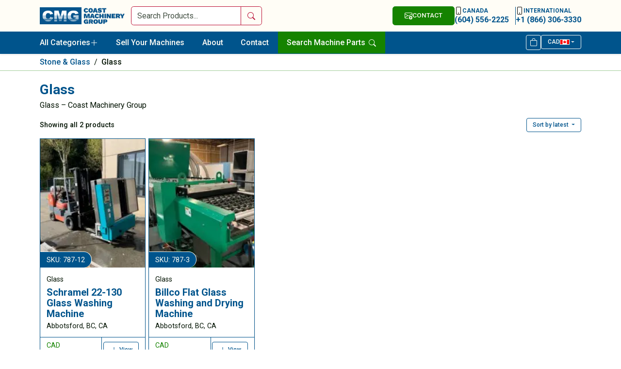

--- FILE ---
content_type: text/html; charset=UTF-8
request_url: https://www.coastmachinery.com/product-category/stone-glass/glass/
body_size: 98572
content:
<!doctype html>
<html lang="en-US">

<head>
    <meta charset="UTF-8">
    <meta name="viewport" content="width=device-width, initial-scale=1">
    <link rel="profile" href="https://gmpg.org/xfn/11">

    <link rel="apple-touch-icon" sizes="114x114" href="/apple-touch-icon.png?v=00aAk5QMWA">
    <link rel="icon" type="image/png" sizes="32x32" href="/favicon-32x32.png?v=00aAk5QMWA">
    <link rel="icon" type="image/png" sizes="16x16" href="/favicon-16x16.png?v=00aAk5QMWA">
    <link rel="manifest" href="/site.webmanifest?v=00aAk5QMWA">
    <link rel="mask-icon" href="/safari-pinned-tab.svg?v=00aAk5QMWA" color="#00548c">
    <link rel="shortcut icon" href="/favicon.ico?v=00aAk5QMWA">
    <meta name="msapplication-TileColor" content="#ffffff">
    <meta name="theme-color" content="#ffffff">

    <link rel="preconnect" href="https://fonts.googleapis.com">
    <link rel="preconnect" href="https://fonts.gstatic.com" crossorigin>
    <link href="https://fonts.googleapis.com/css2?family=Roboto:wght@400;500;700&display=swap" rel="stylesheet">
    <link rel="stylesheet" href="https://www.coastmachinery.com/wp-content/themes/cmg-web/public/css/app.min.css" />

    <!-- Google tag (gtag.js) -->
    <script async src="https://www.googletagmanager.com/gtag/js?id=G-7Y6VVV47V2"></script>
    <script>
    window.dataLayer = window.dataLayer || [];

    function gtag() {
        dataLayer.push(arguments);
    }
    gtag('js', new Date());
    gtag('config', 'G-7Y6VVV47V2');

    (function(w, s) {
        var e = document.createElement("script");
        e.type = "text/javascript";
        e.async = true;
        e.src = "https://cdn.pagesense.io/js/coastmachinery/10d2821bb927456c889e41a426f44c3d.js";
        var x = document.getElementsByTagName("script")[0];
        x.parentNode.insertBefore(e, x);
    })(window, "script");
    </script>

    <meta name='robots' content='index, follow, max-image-preview:large, max-snippet:-1, max-video-preview:-1' />
	<style>img:is([sizes="auto" i], [sizes^="auto," i]) { contain-intrinsic-size: 3000px 1500px }</style>
	
	<!-- This site is optimized with the Yoast SEO Premium plugin v26.4 (Yoast SEO v26.4) - https://yoast.com/wordpress/plugins/seo/ -->
	<title>Used Glass &#8211; Coast Machinery Group</title>
	<link rel="canonical" href="https://www.coastmachinery.com/product-category/stone-glass/glass/" />
	<meta property="og:locale" content="en_US" />
	<meta property="og:type" content="article" />
	<meta property="og:title" content="Glass Archives" />
	<meta property="og:description" content="Glass &#8211; Coast Machinery Group" />
	<meta property="og:url" content="https://www.coastmachinery.com/product-category/stone-glass/glass/" />
	<meta property="og:site_name" content="Coast Machinery Group" />
	<meta property="og:image" content="https://www.coastmachinery.com/wp-content/uploads/2020/11/used-machinery-dealer.png" />
	<meta property="og:image:width" content="240" />
	<meta property="og:image:height" content="48" />
	<meta property="og:image:type" content="image/png" />
	<meta name="twitter:card" content="summary_large_image" />
	<meta name="twitter:site" content="@coastmachinery" />
	<script type="application/ld+json" class="yoast-schema-graph">{"@context":"https://schema.org","@graph":[{"@type":"CollectionPage","@id":"https://www.coastmachinery.com/product-category/stone-glass/glass/","url":"https://www.coastmachinery.com/product-category/stone-glass/glass/","name":"Used Glass &#8211; Coast Machinery Group","isPartOf":{"@id":"https://www.coastmachinery.com/#website"},"primaryImageOfPage":{"@id":"https://www.coastmachinery.com/product-category/stone-glass/glass/#primaryimage"},"image":{"@id":"https://www.coastmachinery.com/product-category/stone-glass/glass/#primaryimage"},"thumbnailUrl":"https://www.coastmachinery.com/wp-content/uploads/Windows-Washer-2.jpg","breadcrumb":{"@id":"https://www.coastmachinery.com/product-category/stone-glass/glass/#breadcrumb"},"inLanguage":"en-US"},{"@type":"ImageObject","inLanguage":"en-US","@id":"https://www.coastmachinery.com/product-category/stone-glass/glass/#primaryimage","url":"https://www.coastmachinery.com/wp-content/uploads/Windows-Washer-2.jpg","contentUrl":"https://www.coastmachinery.com/wp-content/uploads/Windows-Washer-2.jpg","width":640,"height":480,"caption":"Window Washer"},{"@type":"BreadcrumbList","@id":"https://www.coastmachinery.com/product-category/stone-glass/glass/#breadcrumb","itemListElement":[{"@type":"ListItem","position":1,"name":"Home","item":"https://www.coastmachinery.com/"},{"@type":"ListItem","position":2,"name":"Stone &amp; Glass","item":"https://www.coastmachinery.com/product-category/stone-glass/"},{"@type":"ListItem","position":3,"name":"Glass"}]},{"@type":"WebSite","@id":"https://www.coastmachinery.com/#website","url":"https://www.coastmachinery.com/","name":"Coast Machinery Group","description":"North America’s Leading Provider Of Quality Used Woodworking, Metalworking, Stone &amp; Glass Machinery","publisher":{"@id":"https://www.coastmachinery.com/#organization"},"potentialAction":[{"@type":"SearchAction","target":{"@type":"EntryPoint","urlTemplate":"https://www.coastmachinery.com/?s={search_term_string}"},"query-input":{"@type":"PropertyValueSpecification","valueRequired":true,"valueName":"search_term_string"}}],"inLanguage":"en-US"},{"@type":"Organization","@id":"https://www.coastmachinery.com/#organization","name":"Coast Machinery Group","url":"https://www.coastmachinery.com/","logo":{"@type":"ImageObject","inLanguage":"en-US","@id":"https://www.coastmachinery.com/#/schema/logo/image/","url":"https://www.coastmachinery.com/wp-content/uploads/2020/11/used-machinery-dealer.png","contentUrl":"https://www.coastmachinery.com/wp-content/uploads/2020/11/used-machinery-dealer.png","width":240,"height":48,"caption":"Coast Machinery Group"},"image":{"@id":"https://www.coastmachinery.com/#/schema/logo/image/"},"sameAs":["https://www.facebook.com/CoastMachineryGroup","https://x.com/coastmachinery","https://www.instagram.com/coastmac/","https://www.linkedin.com/company/coast-machinery-group/","https://www.pinterest.ca/cmachinery/"]}]}</script>
	<!-- / Yoast SEO Premium plugin. -->


<link rel='dns-prefetch' href='//fonts.googleapis.com' />
<link rel='dns-prefetch' href='//fonts.gstatic.com' />
<link rel='dns-prefetch' href='//ajax.googleapis.com' />
<link rel='dns-prefetch' href='//apis.google.com' />
<link rel='dns-prefetch' href='//google-analytics.com' />
<link rel='dns-prefetch' href='//www.google-analytics.com' />
<link rel='dns-prefetch' href='//ssl.google-analytics.com' />
<link rel='dns-prefetch' href='//b1741580.smushcdn.com' />
<link rel='dns-prefetch' href='//hb.wpmucdn.com' />
<link href='//hb.wpmucdn.com' rel='preconnect' />
<link rel="alternate" type="application/rss+xml" title="Coast Machinery Group &raquo; Feed" href="https://www.coastmachinery.com/feed/" />
<link rel="alternate" type="application/rss+xml" title="Coast Machinery Group &raquo; Comments Feed" href="https://www.coastmachinery.com/comments/feed/" />
<link rel="alternate" type="application/rss+xml" title="Coast Machinery Group &raquo; Glass Category Feed" href="https://www.coastmachinery.com/product-category/stone-glass/glass/feed/" />
		<style>
			.lazyload,
			.lazyloading {
				max-width: 100%;
			}
		</style>
		<style id='classic-theme-styles-inline-css'>
/*! This file is auto-generated */
.wp-block-button__link{color:#fff;background-color:#32373c;border-radius:9999px;box-shadow:none;text-decoration:none;padding:calc(.667em + 2px) calc(1.333em + 2px);font-size:1.125em}.wp-block-file__button{background:#32373c;color:#fff;text-decoration:none}
</style>
<style id='global-styles-inline-css'>
:root{--wp--preset--aspect-ratio--square: 1;--wp--preset--aspect-ratio--4-3: 4/3;--wp--preset--aspect-ratio--3-4: 3/4;--wp--preset--aspect-ratio--3-2: 3/2;--wp--preset--aspect-ratio--2-3: 2/3;--wp--preset--aspect-ratio--16-9: 16/9;--wp--preset--aspect-ratio--9-16: 9/16;--wp--preset--color--black: #000000;--wp--preset--color--cyan-bluish-gray: #abb8c3;--wp--preset--color--white: #ffffff;--wp--preset--color--pale-pink: #f78da7;--wp--preset--color--vivid-red: #cf2e2e;--wp--preset--color--luminous-vivid-orange: #ff6900;--wp--preset--color--luminous-vivid-amber: #fcb900;--wp--preset--color--light-green-cyan: #7bdcb5;--wp--preset--color--vivid-green-cyan: #00d084;--wp--preset--color--pale-cyan-blue: #8ed1fc;--wp--preset--color--vivid-cyan-blue: #0693e3;--wp--preset--color--vivid-purple: #9b51e0;--wp--preset--gradient--vivid-cyan-blue-to-vivid-purple: linear-gradient(135deg,rgba(6,147,227,1) 0%,rgb(155,81,224) 100%);--wp--preset--gradient--light-green-cyan-to-vivid-green-cyan: linear-gradient(135deg,rgb(122,220,180) 0%,rgb(0,208,130) 100%);--wp--preset--gradient--luminous-vivid-amber-to-luminous-vivid-orange: linear-gradient(135deg,rgba(252,185,0,1) 0%,rgba(255,105,0,1) 100%);--wp--preset--gradient--luminous-vivid-orange-to-vivid-red: linear-gradient(135deg,rgba(255,105,0,1) 0%,rgb(207,46,46) 100%);--wp--preset--gradient--very-light-gray-to-cyan-bluish-gray: linear-gradient(135deg,rgb(238,238,238) 0%,rgb(169,184,195) 100%);--wp--preset--gradient--cool-to-warm-spectrum: linear-gradient(135deg,rgb(74,234,220) 0%,rgb(151,120,209) 20%,rgb(207,42,186) 40%,rgb(238,44,130) 60%,rgb(251,105,98) 80%,rgb(254,248,76) 100%);--wp--preset--gradient--blush-light-purple: linear-gradient(135deg,rgb(255,206,236) 0%,rgb(152,150,240) 100%);--wp--preset--gradient--blush-bordeaux: linear-gradient(135deg,rgb(254,205,165) 0%,rgb(254,45,45) 50%,rgb(107,0,62) 100%);--wp--preset--gradient--luminous-dusk: linear-gradient(135deg,rgb(255,203,112) 0%,rgb(199,81,192) 50%,rgb(65,88,208) 100%);--wp--preset--gradient--pale-ocean: linear-gradient(135deg,rgb(255,245,203) 0%,rgb(182,227,212) 50%,rgb(51,167,181) 100%);--wp--preset--gradient--electric-grass: linear-gradient(135deg,rgb(202,248,128) 0%,rgb(113,206,126) 100%);--wp--preset--gradient--midnight: linear-gradient(135deg,rgb(2,3,129) 0%,rgb(40,116,252) 100%);--wp--preset--font-size--small: 13px;--wp--preset--font-size--medium: 20px;--wp--preset--font-size--large: 36px;--wp--preset--font-size--x-large: 42px;--wp--preset--spacing--20: 0.44rem;--wp--preset--spacing--30: 0.67rem;--wp--preset--spacing--40: 1rem;--wp--preset--spacing--50: 1.5rem;--wp--preset--spacing--60: 2.25rem;--wp--preset--spacing--70: 3.38rem;--wp--preset--spacing--80: 5.06rem;--wp--preset--shadow--natural: 6px 6px 9px rgba(0, 0, 0, 0.2);--wp--preset--shadow--deep: 12px 12px 50px rgba(0, 0, 0, 0.4);--wp--preset--shadow--sharp: 6px 6px 0px rgba(0, 0, 0, 0.2);--wp--preset--shadow--outlined: 6px 6px 0px -3px rgba(255, 255, 255, 1), 6px 6px rgba(0, 0, 0, 1);--wp--preset--shadow--crisp: 6px 6px 0px rgba(0, 0, 0, 1);}:where(.is-layout-flex){gap: 0.5em;}:where(.is-layout-grid){gap: 0.5em;}body .is-layout-flex{display: flex;}.is-layout-flex{flex-wrap: wrap;align-items: center;}.is-layout-flex > :is(*, div){margin: 0;}body .is-layout-grid{display: grid;}.is-layout-grid > :is(*, div){margin: 0;}:where(.wp-block-columns.is-layout-flex){gap: 2em;}:where(.wp-block-columns.is-layout-grid){gap: 2em;}:where(.wp-block-post-template.is-layout-flex){gap: 1.25em;}:where(.wp-block-post-template.is-layout-grid){gap: 1.25em;}.has-black-color{color: var(--wp--preset--color--black) !important;}.has-cyan-bluish-gray-color{color: var(--wp--preset--color--cyan-bluish-gray) !important;}.has-white-color{color: var(--wp--preset--color--white) !important;}.has-pale-pink-color{color: var(--wp--preset--color--pale-pink) !important;}.has-vivid-red-color{color: var(--wp--preset--color--vivid-red) !important;}.has-luminous-vivid-orange-color{color: var(--wp--preset--color--luminous-vivid-orange) !important;}.has-luminous-vivid-amber-color{color: var(--wp--preset--color--luminous-vivid-amber) !important;}.has-light-green-cyan-color{color: var(--wp--preset--color--light-green-cyan) !important;}.has-vivid-green-cyan-color{color: var(--wp--preset--color--vivid-green-cyan) !important;}.has-pale-cyan-blue-color{color: var(--wp--preset--color--pale-cyan-blue) !important;}.has-vivid-cyan-blue-color{color: var(--wp--preset--color--vivid-cyan-blue) !important;}.has-vivid-purple-color{color: var(--wp--preset--color--vivid-purple) !important;}.has-black-background-color{background-color: var(--wp--preset--color--black) !important;}.has-cyan-bluish-gray-background-color{background-color: var(--wp--preset--color--cyan-bluish-gray) !important;}.has-white-background-color{background-color: var(--wp--preset--color--white) !important;}.has-pale-pink-background-color{background-color: var(--wp--preset--color--pale-pink) !important;}.has-vivid-red-background-color{background-color: var(--wp--preset--color--vivid-red) !important;}.has-luminous-vivid-orange-background-color{background-color: var(--wp--preset--color--luminous-vivid-orange) !important;}.has-luminous-vivid-amber-background-color{background-color: var(--wp--preset--color--luminous-vivid-amber) !important;}.has-light-green-cyan-background-color{background-color: var(--wp--preset--color--light-green-cyan) !important;}.has-vivid-green-cyan-background-color{background-color: var(--wp--preset--color--vivid-green-cyan) !important;}.has-pale-cyan-blue-background-color{background-color: var(--wp--preset--color--pale-cyan-blue) !important;}.has-vivid-cyan-blue-background-color{background-color: var(--wp--preset--color--vivid-cyan-blue) !important;}.has-vivid-purple-background-color{background-color: var(--wp--preset--color--vivid-purple) !important;}.has-black-border-color{border-color: var(--wp--preset--color--black) !important;}.has-cyan-bluish-gray-border-color{border-color: var(--wp--preset--color--cyan-bluish-gray) !important;}.has-white-border-color{border-color: var(--wp--preset--color--white) !important;}.has-pale-pink-border-color{border-color: var(--wp--preset--color--pale-pink) !important;}.has-vivid-red-border-color{border-color: var(--wp--preset--color--vivid-red) !important;}.has-luminous-vivid-orange-border-color{border-color: var(--wp--preset--color--luminous-vivid-orange) !important;}.has-luminous-vivid-amber-border-color{border-color: var(--wp--preset--color--luminous-vivid-amber) !important;}.has-light-green-cyan-border-color{border-color: var(--wp--preset--color--light-green-cyan) !important;}.has-vivid-green-cyan-border-color{border-color: var(--wp--preset--color--vivid-green-cyan) !important;}.has-pale-cyan-blue-border-color{border-color: var(--wp--preset--color--pale-cyan-blue) !important;}.has-vivid-cyan-blue-border-color{border-color: var(--wp--preset--color--vivid-cyan-blue) !important;}.has-vivid-purple-border-color{border-color: var(--wp--preset--color--vivid-purple) !important;}.has-vivid-cyan-blue-to-vivid-purple-gradient-background{background: var(--wp--preset--gradient--vivid-cyan-blue-to-vivid-purple) !important;}.has-light-green-cyan-to-vivid-green-cyan-gradient-background{background: var(--wp--preset--gradient--light-green-cyan-to-vivid-green-cyan) !important;}.has-luminous-vivid-amber-to-luminous-vivid-orange-gradient-background{background: var(--wp--preset--gradient--luminous-vivid-amber-to-luminous-vivid-orange) !important;}.has-luminous-vivid-orange-to-vivid-red-gradient-background{background: var(--wp--preset--gradient--luminous-vivid-orange-to-vivid-red) !important;}.has-very-light-gray-to-cyan-bluish-gray-gradient-background{background: var(--wp--preset--gradient--very-light-gray-to-cyan-bluish-gray) !important;}.has-cool-to-warm-spectrum-gradient-background{background: var(--wp--preset--gradient--cool-to-warm-spectrum) !important;}.has-blush-light-purple-gradient-background{background: var(--wp--preset--gradient--blush-light-purple) !important;}.has-blush-bordeaux-gradient-background{background: var(--wp--preset--gradient--blush-bordeaux) !important;}.has-luminous-dusk-gradient-background{background: var(--wp--preset--gradient--luminous-dusk) !important;}.has-pale-ocean-gradient-background{background: var(--wp--preset--gradient--pale-ocean) !important;}.has-electric-grass-gradient-background{background: var(--wp--preset--gradient--electric-grass) !important;}.has-midnight-gradient-background{background: var(--wp--preset--gradient--midnight) !important;}.has-small-font-size{font-size: var(--wp--preset--font-size--small) !important;}.has-medium-font-size{font-size: var(--wp--preset--font-size--medium) !important;}.has-large-font-size{font-size: var(--wp--preset--font-size--large) !important;}.has-x-large-font-size{font-size: var(--wp--preset--font-size--x-large) !important;}
:where(.wp-block-post-template.is-layout-flex){gap: 1.25em;}:where(.wp-block-post-template.is-layout-grid){gap: 1.25em;}
:where(.wp-block-columns.is-layout-flex){gap: 2em;}:where(.wp-block-columns.is-layout-grid){gap: 2em;}
:root :where(.wp-block-pullquote){font-size: 1.5em;line-height: 1.6;}
</style>
<style id='woocommerce-inline-inline-css'>
.woocommerce form .form-row .required { visibility: visible; }
</style>
<link rel='stylesheet' id='brands-styles-css' href='https://hb.wpmucdn.com/www.coastmachinery.com/1bf2e2b0-a293-42b1-9387-3f72c022588d.css' media='all' />
<script id="jquery-dependency-error-js-after">
console.error( "Payment gateway with handle 'wc-stripe-blocks-integration' has been deactivated in Cart and Checkout blocks because its dependency 'jquery' is not registered. Read the docs about registering assets for payment methods: https://github.com/woocommerce/woocommerce-blocks/blob/060f63c04f0f34f645200b5d4da9212125c49177/docs/third-party-developers/extensibility/checkout-payment-methods/payment-method-integration.md#registering-assets" );
</script>
<script id="wp-polyfill-dependency-error-js-after">
console.error( "Payment gateway with handle 'wc-stripe-blocks-integration' has been deactivated in Cart and Checkout blocks because its dependency 'wp-polyfill' is not registered. Read the docs about registering assets for payment methods: https://github.com/woocommerce/woocommerce-blocks/blob/060f63c04f0f34f645200b5d4da9212125c49177/docs/third-party-developers/extensibility/checkout-payment-methods/payment-method-integration.md#registering-assets" );
</script>
<link rel="https://api.w.org/" href="https://www.coastmachinery.com/wp-json/" /><link rel="alternate" title="JSON" type="application/json" href="https://www.coastmachinery.com/wp-json/wp/v2/product_cat/375" /><link rel="EditURI" type="application/rsd+xml" title="RSD" href="https://www.coastmachinery.com/xmlrpc.php?rsd" />
<meta name="generator" content="WordPress 6.7.4" />
<meta name="generator" content="WooCommerce 10.3.5" />
		<script>
			document.documentElement.className = document.documentElement.className.replace('no-js', 'js');
		</script>
				<style>
			.no-js img.lazyload {
				display: none;
			}

			figure.wp-block-image img.lazyloading {
				min-width: 150px;
			}

			.lazyload,
			.lazyloading {
				--smush-placeholder-width: 100px;
				--smush-placeholder-aspect-ratio: 1/1;
				width: var(--smush-image-width, var(--smush-placeholder-width)) !important;
				aspect-ratio: var(--smush-image-aspect-ratio, var(--smush-placeholder-aspect-ratio)) !important;
			}

						.lazyload, .lazyloading {
				opacity: 0;
			}

			.lazyloaded {
				opacity: 1;
				transition: opacity 300ms;
				transition-delay: 0ms;
			}

					</style>
			<noscript><style>.woocommerce-product-gallery{ opacity: 1 !important; }</style></noscript>
			<style id="wp-custom-css">
			
/*/free-machinery-appraisals*/
.page-id-155545 #new-landing-page-title::before{
	content: "If you enjoy lowballers, you’re gonna hate us";
}
.page-id-155545 header .navbar-brand{
	pointer-events: none !important;
}

.page-id-155545 .navbar-toggler{
	display: none !important;
}

/*/free-machinery-quotes*/
.page-id-155749 #new-landing-page-title::before{
	content: "Selling machinery shouldn’t require therapy.";
}
.page-id-155749 header .navbar-brand{
	pointer-events: none !important;
}

.page-id-155749 .navbar-toggler{
	display: none !important;
}


.custom-max-height #zoom-container{
    max-height: 650px;
}



*Price - Single Product*/
@media screen and (max-width: 767px){
	.sngl-prd-price .woocommerce-Price-amount{

		font-size: 18px !important;
	}
}


/*Homepage Changes*/

#header_search_form form{
	margin: 0px;
	
}

.new-col-header{
 width: 20%; 
 text-align: center; 
 border-bottom: 0px solid var(--bs-heading-color); 
 margin-bottom: 10px;
 font-family: Roboto;
 color: var(--bs-heading-color);
 font-weight: 700;
 font-size: 1.25em;
	/*
 padding-left: calc(var(--bs-gutter-x) * .5);
 padding-right: calc(var(--bs-gutter-x) * .5);
	*/
}

.prod__grids_mobile{
	display: grid;
	gap: 10px;
	grid-template-columns: repeat(2, 1fr);
	grid-template-rows: auto;
}

.mobile-latest-sub-con{
	display: flex;
	gap: 0px;
	flex-direction: column;
	justify-content: start;
	align-items: center;

}

@media screen and (max-width: 767px){

	#desktop_home_latest, #desktop_home_latest_headers{
    display: none !important;
	}
	
	#mobile_home_latest_container{
		display: grid !important;
	}
	.new-col-header{
 		width: 100% !important; 

	}
}


/*Banner */

.home-banner-btn{
  margin: 0px !important; 
	background-color: white;
	font-family: Roboto; 
	font-size: 14px; 
	color: rgba(0, 84, 140, 1); 
	border: 1px solid white; 
	font-weight: 700; 
	border-radius: 10px; 
	padding: 10px; 
  transition: .15s ease-in-out !important;
	margin-top: -10px !important;
}

.home-banner-btn:hover{
	background-color: rgba(0, 84, 140, 1); ; 
	color: white; 
}


.master-banner-container{
	position: relative; 
	width: 100%; 
	display: flex; 
	flex-direction: row; 
	align-items: center; 
	margin-top: 25px; 
	margin-bottom: 15px;
	gap: 25px;
}


.banner-parent-container{
	border-radius: 35px; 
	border: 4px solid #002e4d; 
	width: 100%; 
	padding: 0px; 
	background-color: rgba(0, 84, 140, 1); 
	min-height: 100px;
	display: flex; 
	flex-direction: row; 
	justify-content: space-between; 
	align-items: stretch; 
	gap: 50px;
  overflow: hidden;
}


.banner-child-1{
  display: flex; 
	width: 60%; 
	flex-direction: column; 
	align-items: flex-start; 
	justify-content: center; 
	padding-left: 35px;
	padding-top: 25px; 
	padding-bottom: 25px;
	gap: 25px;

}

.banner-child-2{
	display:flex; 
	width: 40%; 
	flex-direction: column; 
	justify-content: center; 
	align-items: center; 
	gap:25px; 
	background-image:url('https://b1741580.smushcdn.com/1741580/wp-content/uploads/2025/08/banner-bg-img-1.jpg?lossy=1&strip=1&webp=1');
	background-repeat:no-repeat; 
	background-position:center; 
	background-size:cover; 
	border-radius: 155px 35px 35px 155px; 

}

.banner-child-2-fallback{
	border-left: 4px solid #002e4d !important;
}

.banner-main-title{
  color: white; 
	padding: 0px !important; 
	margin: 0px !important; 
	font-size: 20px !important;
}

.banner-main-text{

 color: white !important; 
	padding: 0px !important; 
	margin: 0px !important;
}

.banner-cmg-accent-img{

	width: 85px; 
	height: 85px; 
	border-radius: 10000px; 
	object-fit: cover;
	
}

@media screen and (max-width: 767px){
	
	
	.cat__list a:not(.btn-outline-success):before{
			height: 30px !important;
		  width: 30px !important;
	}
	
	.new-col-header a{
		font-size: 20px !important;
    font-weight: 700 !important;
	}
	

	.master-banner-container{
		
		flex-direction: column; 
		gap: 10px;
		margin-top: 0px;
	}
	
	.banner-parent-container{
		height: auto;
		margin-top: 0px; 
		margin-bottom: 0px; 
		flex-direction: column; 
		align-items: flex-start; 
		gap: 25px;
	}
	.banner-main-title{
		color: white; 
		padding: 0px !important; 
		margin: 0px !important; 
		font-size: 22px !important;
		margin-bottom: -10px !important;
	}
	.banner-child-2, .banner-child-1{
		width: 100%;
	}
	
	.banner-child-1{
		padding-top: 20px;
		padding-bottom: 0px;
		padding-left: 20px;
		padding-right: 20px;
		min-height: fit-content;
	}
	
	
	.banner-child-2{
    overflow: hidden;
	  border-radius: 0px 0px 35px 35px;	
		border-left: none;
		max-height: 150px !important;
	}
	
	.banner-child-2-fallback{
	  border-top: 4px solid #002e4d !important;
		border-left: 0px solid white !important;
	}
	
	.banner-cmg-accent-img{

		width: 105px; 
		height: 105px; 

	}
	
	.home-banner-btn{
		margin: 0px !important; 
		font-size: 13px;
	}
	
}


/*Modal*/

.modal-dialog-centered{
	align-items: flex-start !important;
}

:is(dir, menu, ol, ul) ul{
	  list-style-type: disc !important;
}


/*2nd Round of Changes*/


/*Financing on Single Product Pages*/

.sngl-header-block{
	width: 60%;
}

.sngl-prd-financing-text{
		font-family: Roboto;
		font-size: 18px;
    font-weight: 600;
	  color: #ba0c32;
	  margin-bottom: 0px !important;
	  margin-top: 0px !important;
	  
}
	.financing-sngl-mobile{
		display: none;
		text-align: left !important;
	}

@media screen and (max-width: 767px){
	.financing-sngl-desktop{
		display: none;
	}
	.financing-sngl-mobile{
		display: block;
		margin-bottom: 25px !important;
		margin-left: 0px !important;
		margin-right: 0px !important;
		margin-top: 0px !important;
		padding: 0px !important;
	}
	.sngl-header-block{
		width: 100%;
	}
}


/*Header Tools & Parts*/
#search-machine-parts-nav{
	color: white !important;
  height: (100% - 10px);
	border-radius: 0px;
	background-color: #158300;
}

#search-machine-parts-nav:hover{
	background-color: #116900;

	
}


@media screen and (max-width: 767px){

#search-machine-parts-nav{
	color: white !important;
  width: fit-content !important;
	border-radius: 0px;
	background-color: #158300;
	border-radius: 8px;
	padding-left: 15px;
	padding-right: 15px;
}
	
}







/*Custom Banner Changes*/

#banner_image_container{

	display: grid; 
	grid-template-columns: auto; 
	grid-auto-flow: column; 
	gap: 0px; 
	height: 100%;
	background-repeat:no-repeat; 
	background-position:center; 
	background-size:cover; 
	width: 100%;
}

.banner_custom_images{
	height: 100%;
  object-fit: cover;
	object-position: center;
	border-left: 4px solid #002e4d;
}

.banner_custom_images_last{
	border-radius: 0px 35px 35px 0px; 
}

@media screen and (max-width: 767px){
	.banner_custom_images{
		height: 200px;
		object-fit: cover;
		object-position: center;
		border-left: 4px solid #002e4d;
		border-top: 4px solid #002e4d;
		width: 100%;
	}
	#banner_image_container:empty {
    border-left: 0px solid white !important;
		border-top: 4px solid #002e4d;
}
	
	.banner_custom_images:first-child{
		height: 200px;
		width: 100%;
		object-fit: cover;
		object-position: center;
		border-left: 0px solid #002e4d !important;
	}
	
	#banner_image_container{

		display: grid; 
		grid-template-columns: auto; 
		grid-auto-flow: column; 
		gap: 0px; 
		height: 100%;
		min-height: 150px;
		width: 100%;
	}
	.banner_custom_images_last{
		border-radius: 0px 0px 0px 0px; 
	}

}







/*Adding Images To New Column Title*/

.new-col-svg{
	  fill: #00548c;
    height: 22px;
    width: 22px;
    margin-top: 0px;
    margin-left: 5px;
}


.new-col-header-target:hover .new-col-svg{
	fill: #ef820d;
}






		</style>
			<!-- Meta Pixel Code -->
<script>
!function(f,b,e,v,n,t,s)
{if(f.fbq)return;n=f.fbq=function(){n.callMethod?
n.callMethod.apply(n,arguments):n.queue.push(arguments)};
if(!f._fbq)f._fbq=n;n.push=n;n.loaded=!0;n.version='2.0';
n.queue=[];t=b.createElement(e);t.async=!0;
t.src=v;s=b.getElementsByTagName(e)[0];
s.parentNode.insertBefore(t,s)}(window, document,'script',
'https://connect.facebook.net/en_US/fbevents.js');
fbq('init', '256423141704188');
fbq('track', 'PageView');
</script>
<noscript><img height="1" width="1" style="display:none"
src="https://www.facebook.com/tr?id=256423141704188&ev=PageView&noscript=1"
/></noscript>
<!-- End Meta Pixel Code -->
</head>
	<!-- Google tag (gtag.js) -->
<script async src="https://www.googletagmanager.com/gtag/js?id=G-8YDFWQRDLP"></script>
<script>
  window.dataLayer = window.dataLayer || [];
  function gtag(){dataLayer.push(arguments);}
  gtag('js', new Date());

  gtag('config', 'G-8YDFWQRDLP');
</script>

<body class="archive tax-product_cat term-glass term-375 theme-cmg-web woocommerce woocommerce-page woocommerce-no-js woocommerce-multi-currency-CAD hfeed woocommerce-active" >
        <header class="position-sticky z-3 border-bottom top-0 shadow-sm">
        <div class="py-2 bg-white">
            <div class="container">
                <div class="row align-items-center gx-lg-2 gx-0">
                    <a class="col-lg-2 col-md-6 col-5 navbar-brand" href="https://www.coastmachinery.com">
                        <img width="190" height="38" data-src="https://b1741580.smushcdn.com/1741580/wp-content/themes/cmg-web/src/img/logo.png?lossy=1&strip=1&webp=1"
                            alt="CMG Website" src="[data-uri]" class="lazyload" style="--smush-placeholder-width: 190px; --smush-placeholder-aspect-ratio: 190/38;">
                    </a>
                    <div id='header_search_form' class="col-lg-3 d-none d-lg-block">
                        <form class="position-relative search-form" action="https://www.coastmachinery.com/" method="get">
    <div class="input-group">
      <input class="search-keyword form-control rounded-start border-1 border-danger" type="search" name="s" value="" placeholder="Search Products..." />
      <input type="hidden" name="post_type" value="product" />
      <button type="submit" class="btn btn-outline-danger px-2 rounded-0 rounded-end">
        <span class="visually-hidden">Search</span>
        <svg xmlns="http://www.w3.org/2000/svg" width="16" height="16" viewBox="0 0 16 16"><path d="M11.742 10.344a6.5 6.5 0 1 0-1.397 1.398h-.001c.03.04.062.078.098.115l3.85 3.85a1 1 0 0 0 1.415-1.414l-3.85-3.85a1.007 1.007 0 0 0-.115-.1zM12 6.5a5.5 5.5 0 1 1-11 0 5.5 5.5 0 0 1 11 0"></path></svg>
      </button>
    </div>
    <ul class="search-results m-0 list-unstyled top-100 w-100 position-absolute left-0"></ul>
  </form>                    </div>
                    <div
                        class="col-lg-7 col-md-6 col-7 d-flex column-gap-2 fw-bold justify-content-end align-items-center">
                        <button id="headerContact" class="btn btn-success d-flex column-gap-1" data-bs-toggle="modal"
                            data-bs-target="#formModal">
                            <svg xmlns="http://www.w3.org/2000/svg" width="16" height="16" viewBox="0 0 16 16">
                                <path
                                    d="M2 2a2 2 0 0 0-2 2v8.01A2 2 0 0 0 2 14h5.5a.5.5 0 0 0 0-1H2a1 1 0 0 1-.966-.741l5.64-3.471L8 9.583l7-4.2V8.5a.5.5 0 0 0 1 0V4a2 2 0 0 0-2-2zm3.708 6.208L1 11.105V5.383zM1 4.217V4a1 1 0 0 1 1-1h12a1 1 0 0 1 1 1v.217l-7 4.2z" />
                                <path
                                    d="M16 12.5a3.5 3.5 0 1 1-7 0 3.5 3.5 0 0 1 7 0m-3.5-2a.5.5 0 0 0-.5.5v1h-1a.5.5 0 0 0 0 1h1v1a.5.5 0 0 0 1 0v-1h1a.5.5 0 0 0 0-1h-1v-1a.5.5 0 0 0-.5-.5" />
                            </svg>
                            CONTACT
                        </button>
                        <a class="d-none d-lg-block pe-2 border-end" href="tel:+1 (604) 556-2225">
                            <div class="small d-flex align-items-center column-gap-1">
                                <svg xmlns="http://www.w3.org/2000/svg" width="16" height="16" viewBox="0 0 16 16">
                                    <path
                                        d="M11 1a1 1 0 0 1 1 1v12a1 1 0 0 1-1 1H5a1 1 0 0 1-1-1V2a1 1 0 0 1 1-1zM5 0a2 2 0 0 0-2 2v12a2 2 0 0 0 2 2h6a2 2 0 0 0 2-2V2a2 2 0 0 0-2-2z" />
                                    <path d="M8 14a1 1 0 1 0 0-2 1 1 0 0 0 0 2" />
                                </svg>
                                CANADA
                            </div>
                            (604) 556-2225
                        </a>
                        <a class="d-none d-lg-block" href="tel:+1 (866) 306-3330">
                            <div class="small d-flex align-items-center column-gap-1">
                                <svg xmlns="http://www.w3.org/2000/svg" width="16" height="16" viewBox="0 0 16 16">
                                    <path
                                        d="M11 1a1 1 0 0 1 1 1v12a1 1 0 0 1-1 1H5a1 1 0 0 1-1-1V2a1 1 0 0 1 1-1zM5 0a2 2 0 0 0-2 2v12a2 2 0 0 0 2 2h6a2 2 0 0 0 2-2V2a2 2 0 0 0-2-2z" />
                                    <path d="M8 14a1 1 0 1 0 0-2 1 1 0 0 0 0 2" />
                                </svg>
                                INTERNATIONAL
                            </div>
                            +1 (866) 306-3330
                        </a>
                        <div class="d-inline-block d-lg-none">
                            <button class="navbar-toggler collapsed" type="button" data-bs-toggle="offcanvas"
                                data-bs-target="#webMenu" aria-controls="webMenu" aria-label="Toggle navigation">
                                <svg xmlns="http://www.w3.org/2000/svg" width="32" height="32" viewBox="0 0 16 16">
                                    <path fill-rule="evenodd"
                                        d="M2.5 12a.5.5 0 0 1 .5-.5h10a.5.5 0 0 1 0 1H3a.5.5 0 0 1-.5-.5m0-4a.5.5 0 0 1 .5-.5h10a.5.5 0 0 1 0 1H3a.5.5 0 0 1-.5-.5m0-4a.5.5 0 0 1 .5-.5h10a.5.5 0 0 1 0 1H3a.5.5 0 0 1-.5-.5" />
                                </svg>
                            </button>
                        </div>
                    </div>
                </div>
            </div>
        </div>
        </div>
        <nav class="navbar navbar-expand-lg navbar-dark bg-primary">
            <div class="container">
                <div class="offcanvas offcanvas-start" tabindex="-1" id="webMenu" aria-labelledby="webMenuLabel">
                    <div class="offcanvas-header column-gap-2 py-2">
                        <div class="input-group">
                            <form class="position-relative search-form" action="https://www.coastmachinery.com/" method="get">
    <div class="input-group">
      <input class="search-keyword form-control rounded-start border-1 border-danger" type="search" name="s" value="" placeholder="Search Products..." />
      <input type="hidden" name="post_type" value="product" />
      <button type="submit" class="btn btn-outline-danger px-2 rounded-0 rounded-end">
        <span class="visually-hidden">Search</span>
        <svg xmlns="http://www.w3.org/2000/svg" width="16" height="16" viewBox="0 0 16 16"><path d="M11.742 10.344a6.5 6.5 0 1 0-1.397 1.398h-.001c.03.04.062.078.098.115l3.85 3.85a1 1 0 0 0 1.415-1.414l-3.85-3.85a1.007 1.007 0 0 0-.115-.1zM12 6.5a5.5 5.5 0 1 1-11 0 5.5 5.5 0 0 1 11 0"></path></svg>
      </button>
    </div>
    <ul class="search-results m-0 list-unstyled top-100 w-100 position-absolute left-0"></ul>
  </form>                        </div>
                        <button type="button" class="btn px-2 btn-outline-danger d-flex column-gap-1"
                            data-bs-dismiss="offcanvas" aria-label="Close">
                            <svg xmlns="http://www.w3.org/2000/svg" width="16" height="16" viewBox="0 0 16 16">
                                <path
                                    d="M2.146 2.854a.5.5 0 1 1 .708-.708L8 7.293l5.146-5.147a.5.5 0 0 1 .708.708L8.707 8l5.147 5.146a.5.5 0 0 1-.708.708L8 8.707l-5.146 5.147a.5.5 0 0 1-.708-.708L7.293 8z" />
                            </svg>
                            Close
                        </button>
                    </div>
                    <div class="offcanvas-body justify-content-between align-items-lg-center bg-primary">
                        <ul class="navbar-nav px-2 px-lg-0 fw-medium">
                            <li class="nav-item">
                                <a class="nav-link d-flex align-items-center column-gap-1 ps-0" href="#"
                                    data-bs-toggle="modal" data-bs-target="#categoryModal">
                                    All Categories
                                    <span class="btn p-0 btn-primary border-0">
                                        <svg xmlns="http://www.w3.org/2000/svg" width="16" height="16"
                                            viewBox="0 0 16 16">
                                            <path fill-rule="evenodd"
                                                d="M8 2a.5.5 0 0 1 .5.5v5h5a.5.5 0 0 1 0 1h-5v5a.5.5 0 0 1-1 0v-5h-5a.5.5 0 0 1 0-1h5v-5A.5.5 0 0 1 8 2" />
                                        </svg>
                                    </span>
                                </a>
                            </li>
                            <li class="nav-item">
                                <a class="nav-link"
                                    href="https://www.coastmachinery.com/sell-your-machines-with-coast-machinery-group/">Sell
                                    Your
                                    Machines</a>
                            </li>
                            
                            <li class="nav-item">
                                <a class="nav-link"
                                    href="https://www.coastmachinery.com/about-quality-used-machinery-dealer/">About</a>
                            </li>
                            <li class="nav-item">
                                <a class="nav-link"
                                    href="https://www.coastmachinery.com/contact-used-machinery-dealer/">Contact</a>
                            </li>
							<li class="nav-item">
                                <a class="nav-link" id='search-machine-parts-nav' target="_blank" href="https://www.coastmachineryparts.com/">Search Machine Parts <span style='fill: white; margin-left: 3px; margin-bottom: 2px'>
									<svg xmlns="http://www.w3.org/2000/svg" width="15" height="15" fill="currentColor" viewBox="0 0 16 16">
										<path d="M11.742 10.344a6.5 6.5 0 1 0-1.397 1.397h-.001l3.85 3.85a1 1 0 0 0 1.415-1.414l-3.85-3.85zm-5.242 1.656a5.5 5.5 0 1 1 0-11 5.5 5.5 0 0 1 0 11z"/>
									</svg>
								</span>
								</a>
                            </li>
                            <li class="nav-item d-none">
                                <a class="nav-link" href="https://www.coastmachinery.com/used-machinery-vendor/">Vendor
                                    Dashboard</a>
                            </li>
                        </ul>
                        <div class="d-flex column-gap-2 px-2 px-lg-0 py-2 py-lg-0">
                            <a class="btn btn-outline-white btn-sm p-1" href="https://www.coastmachinery.com/cart/">
                                <svg xmlns="http://www.w3.org/2000/svg" width="16" height="16" viewBox="0 0 16 16">
                                    <path
                                        d="M8 1a2.5 2.5 0 0 1 2.5 2.5V4h-5v-.5A2.5 2.5 0 0 1 8 1m3.5 3v-.5a3.5 3.5 0 1 0-7 0V4H1v10a2 2 0 0 0 2 2h10a2 2 0 0 0 2-2V4zM2 5h12v9a1 1 0 0 1-1 1H3a1 1 0 0 1-1-1z" />
                                </svg>
                            </a>
                            
<div class="dropdown">
    <button class="btn px-2 btn-sm btn-outline-white dropdown-toggle d-flex align-items-center column-gap-1"
        type="button" data-bs-toggle="dropdown" aria-expanded="false">
        CAD                <img class="border-white border lazyload" width="20" height="10"
            data-src="https://b1741580.smushcdn.com/1741580/wp-content/uploads/2020/11/used-woodworking-machinery-in-north-america.png?lossy=1&strip=1&webp=1"
            alt="used woodworking machinery in north america" src="[data-uri]" style="--smush-placeholder-width: 20px; --smush-placeholder-aspect-ratio: 20/10;">
            </button>
    <ul class="dropdown-menu shadow w-100">
                <li>
                        <a class="head__currency fs-6 dropdown-item active d-flex justify-content-center align-items-center column-gap-1"
                 selected='selected' href="/product-category/stone-glass/glass/?wmc-currency=CAD"
                data-currency="CAD">
                CAD                                <img class="border-white border lazyload" width="20" height="10"
                    data-src="https://b1741580.smushcdn.com/1741580/wp-content/uploads/2020/11/used-woodworking-machinery-in-north-america.png?lossy=1&strip=1&webp=1"
                    alt="used woodworking machinery in north america" src="[data-uri]" style="--smush-placeholder-width: 20px; --smush-placeholder-aspect-ratio: 20/10;">
                            </a>
        </li>
                <li>
                        <a class="head__currency fs-6 dropdown-item  d-flex justify-content-center align-items-center column-gap-1"
                 href="/product-category/stone-glass/glass/?wmc-currency=USD"
                data-currency="USD">
                USD                                <img class="border-white border lazyload" width="20" height="10"
                    data-src="https://b1741580.smushcdn.com/1741580/wp-content/uploads/2020/11/used-metalworking-machinery-in-north-america.png?lossy=1&strip=1&webp=1"
                    alt="used metalworking machinery in north america" src="[data-uri]" style="--smush-placeholder-width: 20px; --smush-placeholder-aspect-ratio: 20/10;">
                            </a>
        </li>
            </ul>
</div>                        </div>
                    </div>
                </div>
            </div>
        </nav>
    </header><nav aria-label="breadcrumb" class="border-bottom border-success-subtle"><div class="container"><ol class="m-0 py-1 list-inline list-unstyled"><li class="list-inline-item fw-medium"><a href="https://www.coastmachinery.com/product-category/stone-glass/">Stone &amp; Glass</a></li><li class="list-inline-item">/</li><li class="list-inline-item fw-medium">Glass</li></ol></div></nav><section class="pt-2 pb-3 pt-md-3 pb-md-4">
    <div class="container">
                <h1 class="fs-3 mb-1">Glass</h1>
        <div class="term-description"><p>Glass &#8211; Coast Machinery Group</p>
</div><div class="woocommerce-notices-wrapper"></div><div class="row align-items-center pb-2">
    <div class="col-6 fs-6 fw-medium">
        Showing all 2 products    </div><div class="col-6 text-end">
    <form method="get" class="dropdown">
        <span class="dropdown-toggle btn btn-sm btn-outline-primary" role="button" data-bs-toggle="dropdown"
            aria-expanded="false">
            <span>Sort by latest</span>        </span>
        <div class="border fs-6 border-1 dropdown-menu dropdown-menu-end overflow-hidden p-0 shadow-lg">
                        <a class="dropdown-item py-1 px-2 border-bottom" href="/product-category/stone-glass/glass/?orderby=popularity"
                >
                Sort by popularity            </a>
                        <a class="dropdown-item py-1 px-2 border-bottom" href="/product-category/stone-glass/glass/?orderby=date"
                 selected='selected'>
                Sort by latest            </a>
                        <a class="dropdown-item py-1 px-2 border-bottom" href="/product-category/stone-glass/glass/?orderby=price"
                >
                Sort by price: low to high            </a>
                        <a class="dropdown-item py-1 px-2 border-bottom" href="/product-category/stone-glass/glass/?orderby=price-desc"
                >
                Sort by price: high to low            </a>
                    </div>
        <input type="hidden" name="paged" value="1" />
            </form>
</div>
</div><div class="row g-1 row-cols-xl-5 row-cols-lg-4 row-cols-2 row-cols-md-3">
<div class="col">
    <a href="https://www.coastmachinery.com/product/schramel-22-130-glass-washing-machine/" class="card h-100 shadow-sm overflow-hidden">
        <div class="text-center position-relative overflow-hidden card__img">
            <div
                class="position-absolute bottom-0 left-0 z-1 bg-primary py-1 px-2 text-white fs-6 rounded-end-pill shadow-lg border-white border-top border-end">
                SKU: 787-12            </div>
			
            <img class="w-100 d-block object-fit-cover lazyload" style="--smush-placeholder-width: 300px; --smush-placeholder-aspect-ratio: 300/225;height: 265px;" data-src="https://b1741580.smushcdn.com/1741580/wp-content/uploads/Windows-Washer-2-300x225.jpg?lossy=1&strip=1&webp=1" alt="Window Washer" src="[data-uri]"><img style="--smush-placeholder-width: 300px; --smush-placeholder-aspect-ratio: 300/225;height: 265px;" data-src="https://b1741580.smushcdn.com/1741580/wp-content/uploads/Window-Washer-1-300x225.jpg?lossy=1&strip=1&webp=1" class="position-absolute bottom-0 lazyload" src="[data-uri]">        </div>
        <div class="card-body">
            <span class="fs-6">Glass</span>            <h2 class="fs-5 pt-1 m-0">
                Schramel 22-130 Glass Washing Machine            </h2>
								<div class='fs-6' style='margin-top: 5px;'>
						Abbotsford, BC, CA					</div>
				        </div>
        <div class="d-flex justify-content-between align-items-center px-2 border-top">
            <div class="w-60 text-success fs-6 border-end py-1">
                CAD <br /><span class='fw-bold'>$25,000.00</span>				
	   </div>
            <button type="button" class="btn btn-outline-primary px-2 btn-sm">
                <svg xmlns="http://www.w3.org/2000/svg" width="16" height="16" viewBox="0 0 16 16">
                    <path fill-rule="evenodd"
                        d="M8 2a.5.5 0 0 1 .5.5v5h5a.5.5 0 0 1 0 1h-5v5a.5.5 0 0 1-1 0v-5h-5a.5.5 0 0 1 0-1h5v-5A.5.5 0 0 1 8 2">
                    </path>
                </svg>
                <span class="d-none d-md-inline-block">View</span>
            </button>
        </div>
    </a>
</div>
<div class="col">
    <a href="https://www.coastmachinery.com/product/billco-flat-glass-washing-and-drying-machine/" class="card h-100 shadow-sm overflow-hidden">
        <div class="text-center position-relative overflow-hidden card__img">
            <div
                class="position-absolute bottom-0 left-0 z-1 bg-primary py-1 px-2 text-white fs-6 rounded-end-pill shadow-lg border-white border-top border-end">
                SKU: 787-3            </div>
			
            <img class="w-100 d-block object-fit-cover lazyload" style="--smush-placeholder-width: 300px; --smush-placeholder-aspect-ratio: 300/225;height: 265px;" data-src="https://b1741580.smushcdn.com/1741580/wp-content/uploads/2023/02/thumbnail_IMG_6032-300x225.jpg?lossy=1&strip=1&webp=1" alt="Billco Flat Glass Washing and Drying Machine" src="[data-uri]"><img style="--smush-placeholder-width: 225px; --smush-placeholder-aspect-ratio: 225/300;height: 265px;" data-src="https://b1741580.smushcdn.com/1741580/wp-content/uploads/2023/02/thumbnail_image009-225x300.jpg?lossy=1&strip=1&webp=1" class="position-absolute bottom-0 lazyload" src="[data-uri]">        </div>
        <div class="card-body">
            <span class="fs-6">Glass</span>            <h2 class="fs-5 pt-1 m-0">
                Billco Flat Glass Washing and Drying Machine            </h2>
								<div class='fs-6' style='margin-top: 5px;'>
						Abbotsford, BC, CA					</div>
				        </div>
        <div class="d-flex justify-content-between align-items-center px-2 border-top">
            <div class="w-60 text-success fs-6 border-end py-1">
                CAD <br /><span class='fw-bold'>$38,500.00</span>				
	   </div>
            <button type="button" class="btn btn-outline-primary px-2 btn-sm">
                <svg xmlns="http://www.w3.org/2000/svg" width="16" height="16" viewBox="0 0 16 16">
                    <path fill-rule="evenodd"
                        d="M8 2a.5.5 0 0 1 .5.5v5h5a.5.5 0 0 1 0 1h-5v5a.5.5 0 0 1-1 0v-5h-5a.5.5 0 0 1 0-1h5v-5A.5.5 0 0 1 8 2">
                    </path>
                </svg>
                <span class="d-none d-md-inline-block">View</span>
            </button>
        </div>
    </a>
</div></div>    </div>
</section>
<footer class="footer footer__text bg-dark pt-3 pt-md-4 pb-2 text-white">
    <div class="container">
        <div class="row justify-content-between">
            <div class="col-lg-4 col-md-6 col-12">
                <h2 class="text-white fs-3">
                    <img width="112" height="40"
                        data-src="https://b1741580.smushcdn.com/1741580/wp-content/themes/cmg-web/src/img/logo-icon.webp?lossy=1&strip=1&webp=1" alt="logo" src="[data-uri]" class="lazyload" style="--smush-placeholder-width: 112px; --smush-placeholder-aspect-ratio: 112/40;">
                </h2>
                <p>CMG has been providing used machinery solutions for the woodworking, metalworking, stoneworking, and
                    glass
                    manufacturing sectors for over 20 years.</p>
                <p class="small">
                    <span class="d-block">Copyright 2023 © Coast Machinery Group</span>
                    <a href="https://www.coastmachinery.com/terms-conditions-of-use/">Terms & Conditions</a> | <a
                        href="https://www.coastmachinery.com/privacy-policy/">Privacy Policy</a>
                </p>
                <ul class="list-unstyled d-flex column-gap-2 fs-5">
                    <li>
                        <a class="btn px-2 btn-outline-white rounded-1"
                            href="https://www.facebook.com/CoastMachineryGroup/" target="_blank">
                            <svg xmlns="http://www.w3.org/2000/svg" width="16" height="16" viewBox="0 0 16 16">
                                <path
                                    d="M16 8.049c0-4.446-3.582-8.05-8-8.05C3.58 0-.002 3.603-.002 8.05c0 4.017 2.926 7.347 6.75 7.951v-5.625h-2.03V8.05H6.75V6.275c0-2.017 1.195-3.131 3.022-3.131.876 0 1.791.157 1.791.157v1.98h-1.009c-.993 0-1.303.621-1.303 1.258v1.51h2.218l-.354 2.326H9.25V16c3.824-.604 6.75-3.934 6.75-7.951" />
                            </svg>
                        </a>
                    </li>
                    <li>
                        <a class="btn px-2 btn-outline-white rounded-1"
                            href="https://www.linkedin.com/company/coast-machinery-group/" target="_blank">
                            <svg xmlns="http://www.w3.org/2000/svg" width="16" height="16" viewBox="0 0 16 16">
                                <path
                                    d="M0 1.146C0 .513.526 0 1.175 0h13.65C15.474 0 16 .513 16 1.146v13.708c0 .633-.526 1.146-1.175 1.146H1.175C.526 16 0 15.487 0 14.854V1.146zm4.943 12.248V6.169H2.542v7.225h2.401m-1.2-8.212c.837 0 1.358-.554 1.358-1.248-.015-.709-.52-1.248-1.342-1.248-.822 0-1.359.54-1.359 1.248 0 .694.521 1.248 1.327 1.248h.016zm4.908 8.212V9.359c0-.216.016-.432.08-.586.173-.431.568-.878 1.232-.878.869 0 1.216.662 1.216 1.634v3.865h2.401V9.25c0-2.22-1.184-3.252-2.764-3.252-1.274 0-1.845.7-2.165 1.193v.025h-.016a5.54 5.54 0 0 1 .016-.025V6.169h-2.4c.03.678 0 7.225 0 7.225h2.4" />
                            </svg>
                        </a>
                    </li>
                    <li>
                        <a class="btn px-2 btn-outline-white rounded-1" href="https://www.instagram.com/coastmac/"
                            target="_blank">
                            <svg xmlns="http://www.w3.org/2000/svg" width="16" height="16" viewBox="0 0 16 16">
                                <path
                                    d="M8 0C5.829 0 5.556.01 4.703.048 3.85.088 3.269.222 2.76.42a3.917 3.917 0 0 0-1.417.923A3.927 3.927 0 0 0 .42 2.76C.222 3.268.087 3.85.048 4.7.01 5.555 0 5.827 0 8.001c0 2.172.01 2.444.048 3.297.04.852.174 1.433.372 1.942.205.526.478.972.923 1.417.444.445.89.719 1.416.923.51.198 1.09.333 1.942.372C5.555 15.99 5.827 16 8 16s2.444-.01 3.298-.048c.851-.04 1.434-.174 1.943-.372a3.916 3.916 0 0 0 1.416-.923c.445-.445.718-.891.923-1.417.197-.509.332-1.09.372-1.942C15.99 10.445 16 10.173 16 8s-.01-2.445-.048-3.299c-.04-.851-.175-1.433-.372-1.941a3.926 3.926 0 0 0-.923-1.417A3.911 3.911 0 0 0 13.24.42c-.51-.198-1.092-.333-1.943-.372C10.443.01 10.172 0 7.998 0h.003zm-.717 1.442h.718c2.136 0 2.389.007 3.232.046.78.035 1.204.166 1.486.275.373.145.64.319.92.599.28.28.453.546.598.92.11.281.24.705.275 1.485.039.843.047 1.096.047 3.231s-.008 2.389-.047 3.232c-.035.78-.166 1.203-.275 1.485a2.47 2.47 0 0 1-.599.919c-.28.28-.546.453-.92.598-.28.11-.704.24-1.485.276-.843.038-1.096.047-3.232.047s-2.39-.009-3.233-.047c-.78-.036-1.203-.166-1.485-.276a2.478 2.478 0 0 1-.92-.598 2.48 2.48 0 0 1-.6-.92c-.109-.281-.24-.705-.275-1.485-.038-.843-.046-1.096-.046-3.233 0-2.136.008-2.388.046-3.231.036-.78.166-1.204.276-1.486.145-.373.319-.64.599-.92.28-.28.546-.453.92-.598.282-.11.705-.24 1.485-.276.738-.034 1.024-.044 2.515-.045v.002zm4.988 1.328a.96.96 0 1 0 0 1.92.96.96 0 0 0 0-1.92zm-4.27 1.122a4.109 4.109 0 1 0 0 8.217 4.109 4.109 0 0 0 0-8.217zm0 1.441a2.667 2.667 0 1 1 0 5.334 2.667 2.667 0 0 1 0-5.334" />
                            </svg>
                        </a>
                    </li>
                </ul>
            </div>
            <div class="col-md-6 pt-3 pt-md-0">
                <div class="row">
                    <div class="col-6">
                        <h4 class="text-white quick-links">Quick Links</h4>
                        <ul class="list-inline d-flex flex-column row-gap-1 quick-links">
                            <li><a href="https://www.coastmachinery.com/used-machinery-inventory/">Inventory</a></li>
                            <li><a href="https://www.coastmachinery.com/newsroom/">Latest News</a></li>
                            <li><a href="https://www.coastmachinery.com/sell-your-machines-with-coast-machinery-group/">Sell
                                    Your Machinery</a>
                            </li>
                            <li><a href="https://www.coastmachinery.com/brands/">Brands</a></li>
                            <li><a href="https://www.coastmachinery.com/45-day-warranty/">Warranty</a></li>
                            <li><a href="https://www.coastmachinery.com/contact-used-machinery-dealer/">Contact Us</a></li>
                        </ul>
                    </div>
                    <div class="col-6 text-end">
                        <div class="text-start d-inline-block">
                            <h4 class="text-white">Contact Us</h4>
                            <ul class="list-unstyled d-flex flex-column row-gap-2">
                                <li>
                                    <a href="tel:+1 (604) 556-2225">
                                        <div class="d-flex align-items-center column-gap-1">
                                            <svg xmlns="http://www.w3.org/2000/svg" width="16" height="16"
                                                viewBox="0 0 16 16">
                                                <path
                                                    d="M11 1a1 1 0 0 1 1 1v12a1 1 0 0 1-1 1H5a1 1 0 0 1-1-1V2a1 1 0 0 1 1-1zM5 0a2 2 0 0 0-2 2v12a2 2 0 0 0 2 2h6a2 2 0 0 0 2-2V2a2 2 0 0 0-2-2z">
                                                </path>
                                                <path d="M8 14a1 1 0 1 0 0-2 1 1 0 0 0 0 2"></path>
                                            </svg>
                                            CANADA
                                        </div>
                                        (604) 556-2225
                                    </a>
                                </li>
                                <li>
                                    <a href="tel:+1 (866) 306-3330">
                                        <div class="d-flex align-items-center column-gap-1">
                                            <svg xmlns="http://www.w3.org/2000/svg" width="16" height="16"
                                                viewBox="0 0 16 16">
                                                <path
                                                    d="M11 1a1 1 0 0 1 1 1v12a1 1 0 0 1-1 1H5a1 1 0 0 1-1-1V2a1 1 0 0 1 1-1zM5 0a2 2 0 0 0-2 2v12a2 2 0 0 0 2 2h6a2 2 0 0 0 2-2V2a2 2 0 0 0-2-2z">
                                                </path>
                                                <path d="M8 14a1 1 0 1 0 0-2 1 1 0 0 0 0 2"></path>
                                            </svg>
                                            INTERNATIONAL
                                        </div>
                                        +1 (866) 306-3330
                                    </a>
                                </li>
                                <li>
                                    <a class="text-break" href="mailto:sales@coastmachinery.com">
                                        <div class="d-flex align-items-center column-gap-1">
                                            <svg xmlns="http://www.w3.org/2000/svg" width="16" height="16"
                                                viewBox="0 0 16 16">
                                                <path
                                                    d="M0 4a2 2 0 0 1 2-2h12a2 2 0 0 1 2 2v8a2 2 0 0 1-2 2H2a2 2 0 0 1-2-2zm2-1a1 1 0 0 0-1 1v.217l7 4.2 7-4.2V4a1 1 0 0 0-1-1zm13 2.383-4.708 2.825L15 11.105zm-.034 6.876-5.64-3.471L8 9.583l-1.326-.795-5.64 3.47A1 1 0 0 0 2 13h12a1 1 0 0 0 .966-.741M1 11.105l4.708-2.897L1 5.383z" />
                                            </svg>
                                            Email Us
                                        </div>
                                        sales@coastmachinery.com
                                    </a>
                                </li>
                            </ul>
                        </div>
                    </div>
                </div>
            </div>
        </div>
    </div>
</footer>

<div class="modal fade" id="formModal" tabindex="-1" aria-labelledby="formModalLabel" aria-hidden="true">
    <div class="modal-dialog modal-fullscreen-sm-down modal-dialog-centered modal-dialog-scrollable">
        <div class="modal-content">
            <div class="modal-header py-2">
                <h3 class="modal-title fs-4" id="formModalLabel">
                    Contact Us                </h3>
                <button class="btn btn-dark p-1 rounded-3" type="button" data-bs-dismiss="modal" aria-label="Close">
                    <svg xmlns="http://www.w3.org/2000/svg" width="16" height="16" viewBox="0 0 16 16">
                        <path
                            d="M2.146 2.854a.5.5 0 1 1 .708-.708L8 7.293l5.146-5.147a.5.5 0 0 1 .708.708L8.707 8l5.147 5.146a.5.5 0 0 1-.708.708L8 8.707l-5.146 5.147a.5.5 0 0 1-.708-.708L7.293 8z" />
                    </svg>
                </button>
            </div>
            <div class="modal-body">
                <form class="d-flex flex-column row-gap-2 needs-validation" onsubmit="return false;" method="post"
    action="https://www.coastmachinery.com/wp-content/themes/cmg-web/inc/form-action.php">
        <input type="hidden" name="lookingfor" value="https://www.coastmachinery.com/product-category/stone-glass/glass/">
    <input type="hidden" name="pagetitle" value="Category: Glass">
        <input type="hidden" name="currency" class="formcurrency">
    <input type="hidden" name="source" value="CMG Website">
    <input type="hidden" name="captcha_res" class="captcha_res">
    <div class="fw-medium d-flex flex-column row-gap-1">
        <label class="" for="formFirstName">First Name</label>
        <input type="text" class="form-control" required placeholder="Your First Name *"
            id="formFirstName" name="first_name">
    </div>
    <div class="fw-medium d-flex flex-column row-gap-1">
        <label class="" for="formLastName">Last Name</label>
        <input type="text" class="form-control" required placeholder="Your Last Name *"
            id="formLastName" name="last_name">
    </div>
    <div class="fw-medium d-flex flex-column row-gap-1">
        <label class="" for="formEmail">Email address</label>
        <input type="email" class="form-control" required placeholder="Provide Email Address *"
            id="formEmail" name="email_id">
    </div>
    <div class="fw-medium d-flex flex-column row-gap-1">
        <label class="" for="formPhoneNumber">Phone Number</label>
        <input type="text" class="form-control" placeholder="Your Phone Number"
            id="formPhoneNumber" name="contact_no">
    </div>
        <div class="fw-medium d-flex flex-column row-gap-1">
        <label class="" for="formMessage">Message</label>
        <textarea class="form-control" required            placeholder="Your message goes here * ..."
            id="formMessage"
            required name="message" rows="3"></textarea>
    </div>
	<div>
        <input name="opt_in" class="form-check-input" value="" type="checkbox"
               id="optInCheckBox">
        <label class="fw-normal" for="optInCheckBox">
            Opt in for text Replies/Images
        </label>
                <small class="form-text d-block mt-1">By checking this box, I agree to receive SMS messages about marketing, customer care, and account notifications from Coast Machinery Group at the phone number provided above. The SMS frequency may vary. Data rates may apply. Carriers are not liable for delayed or undelivered messages. Text HELP for assistance. Reply STOP to opt out of receiving SMS messages. <a target="_blank" href="https://www.coastmachinery.com/coast-machinery-sms-privacy-policy/" class="btn p-0 small fw-normal text-black">Here is our privacy policy</a></small>
    </div>
    <div id="emailHelp" class="form-text ">We'll never share your information with anyone
        else.</div>
    <div class="error_ele d-none">
        <div class="error_form fs-6 fw-medium d-inline-flex h5 m-0 py-1 px-2 rounded-2 text-danger bg-danger-subtle">
        </div>
    </div>
</form>            </div>
            <div class="modal-footer py-2">
                <button type="button" class="form_submit btn btn-success shadow-lg d-flex column-gap-2">
                    <svg xmlns="http://www.w3.org/2000/svg" width="16" height="16" fill="currentColor"
                        class="bi bi-envelope" viewBox="0 0 16 16">
                        <path
                            d="M0 4a2 2 0 0 1 2-2h12a2 2 0 0 1 2 2v8a2 2 0 0 1-2 2H2a2 2 0 0 1-2-2zm2-1a1 1 0 0 0-1 1v.217l7 4.2 7-4.2V4a1 1 0 0 0-1-1zm13 2.383-4.708 2.825L15 11.105zm-.034 6.876-5.64-3.471L8 9.583l-1.326-.795-5.64 3.47A1 1 0 0 0 2 13h12a1 1 0 0 0 .966-.741M1 11.105l4.708-2.897L1 5.383z" />
                    </svg>
                    SUBMIT
                </button>
            </div>
        </div>
    </div>
</div>
<div class="modal fade" id="shippingModal" tabindex="-1" aria-labelledby="shippingModalLabel" aria-hidden="true">
    <div class="modal-dialog modal-fullscreen-sm-down modal-dialog-centered modal-dialog-scrollable">
        <div class="modal-content">
            <div class="modal-header py-2">
                <h3 class="modal-title fs-4" id="shippingModalLabel">
                    Ship Estimate
                </h3>
                <button class="btn btn-dark p-1 rounded-3" type="button" data-bs-dismiss="modal" aria-label="Close">
                    <svg xmlns="http://www.w3.org/2000/svg" width="16" height="16" viewBox="0 0 16 16">
                        <path
                            d="M2.146 2.854a.5.5 0 1 1 .708-.708L8 7.293l5.146-5.147a.5.5 0 0 1 .708.708L8.707 8l5.147 5.146a.5.5 0 0 1-.708.708L8 8.707l-5.146 5.147a.5.5 0 0 1-.708-.708L7.293 8z" />
                    </svg>
                </button>
            </div>
            <div class="modal-body">
                <form class="d-flex flex-column row-gap-2 needs-validation" onsubmit="return false;" method="post"
    action="https://www.coastmachinery.com/wp-content/themes/cmg-web/inc/form-action.php">
        <input type="hidden" name="lookingfor" value="https://www.coastmachinery.com/product-category/stone-glass/glass/">
    <input type="hidden" name="pagetitle" value="Category: Glass">
        <input type="hidden" name="currency" class="formcurrency">
    <input type="hidden" name="source" value="CMG Website">
    <input type="hidden" name="captcha_res" class="captcha_res">
    <div class="fw-medium d-flex flex-column row-gap-1">
        <label class="" for="formFirstName24">First Name</label>
        <input type="text" class="form-control" required placeholder="Your First Name *"
            id="formFirstName24" name="first_name">
    </div>
    <div class="fw-medium d-flex flex-column row-gap-1">
        <label class="" for="formLastName24">Last Name</label>
        <input type="text" class="form-control" required placeholder="Your Last Name *"
            id="formLastName24" name="last_name">
    </div>
    <div class="fw-medium d-flex flex-column row-gap-1">
        <label class="" for="formEmail24">Email address</label>
        <input type="email" class="form-control" required placeholder="Provide Email Address *"
            id="formEmail24" name="email_id">
    </div>
    <div class="fw-medium d-flex flex-column row-gap-1">
        <label class="" for="formPhoneNumber24">Phone Number</label>
        <input type="text" class="form-control" placeholder="Your Phone Number"
            id="formPhoneNumber24" name="contact_no">
    </div>
        <div class="fw-medium d-flex flex-column row-gap-1">
        <label class="" for="formAddress">Street Address</label>
        <input id="formAddress" type="text" name="street" required placeholder="Street Address *" class="form-control">
    </div>
    <div class="fw-medium d-flex flex-column row-gap-1">
        <label class="" for="formCity">City</label>
        <input id="formCity" type="text" name="city" required placeholder="City *" class="form-control">
    </div>
    <div class="fw-medium d-flex flex-column row-gap-1">
        <label class="" for="formState">State/Region/Province</label>
        <input id="formState" type="text" name="state" placeholder="State/Region/Province" class="form-control">
    </div>
    <div class="fw-medium d-flex flex-column row-gap-1">
        <label class="" for="formPostal">Postal / Zip Code</label>
        <input id="formPostal" type="text" required name="zipcode" placeholder="Postal / Zip Code *"
            class="form-control">
    </div>
    <div class="fw-medium d-flex flex-column row-gap-1">
        <label class="" for="formCountry">Country</label>
        <select id="formCountry" class="form-select" name="country">
            <option selected value="Canada">Canada</option>
            <option value="USA">USA</option>
            <option value="Mexico">Mexico</option>
        </select>
    </div>
        <div class="fw-medium d-flex flex-column row-gap-1">
        <label class="" for="formMessage24">Message</label>
        <textarea class="form-control"             placeholder="Your message goes here  ..."
            id="formMessage24"
             name="message" rows="3"></textarea>
    </div>
	<div>
        <input name="opt_in" class="form-check-input" value="" type="checkbox"
               id="optInCheckBox24">
        <label class="fw-normal" for="optInCheckBox24">
            Opt in for text Replies/Images
        </label>
                <small class="form-text d-block mt-1">By checking this box, I agree to receive SMS messages about marketing, customer care, and account notifications from Coast Machinery Group at the phone number provided above. The SMS frequency may vary. Data rates may apply. Carriers are not liable for delayed or undelivered messages. Text HELP for assistance. Reply STOP to opt out of receiving SMS messages. <a target="_blank" href="https://www.coastmachinery.com/coast-machinery-sms-privacy-policy/" class="btn p-0 small fw-normal text-black">Here is our privacy policy</a></small>
    </div>
    <div id="emailHelp" class="form-text ">We'll never share your information with anyone
        else.</div>
    <div class="error_ele d-none">
        <div class="error_form fs-6 fw-medium d-inline-flex h5 m-0 py-1 px-2 rounded-2 text-danger bg-danger-subtle">
        </div>
    </div>
</form>            </div>
            <div class="modal-footer py-2">
                <button type="button" class="form_submit btn btn-success shadow-lg d-flex column-gap-2">
                    <svg xmlns="http://www.w3.org/2000/svg" width="16" height="16" fill="currentColor"
                        class="bi bi-envelope" viewBox="0 0 16 16">
                        <path
                            d="M0 4a2 2 0 0 1 2-2h12a2 2 0 0 1 2 2v8a2 2 0 0 1-2 2H2a2 2 0 0 1-2-2zm2-1a1 1 0 0 0-1 1v.217l7 4.2 7-4.2V4a1 1 0 0 0-1-1zm13 2.383-4.708 2.825L15 11.105zm-.034 6.876-5.64-3.471L8 9.583l-1.326-.795-5.64 3.47A1 1 0 0 0 2 13h12a1 1 0 0 0 .966-.741M1 11.105l4.708-2.897L1 5.383z" />
                    </svg>
                    SUBMIT
                </button>
            </div>
        </div>
    </div>
</div>
<div class="modal fade" id="categoryModal" tabindex="-1" aria-labelledby="categoryModalLabel" aria-hidden="true">
    <div class="modal-dialog modal-md modal-fullscreen-sm-down modal-dialog-centered modal-dialog-scrollable">
        <div class="modal-content">
            <div class="modal-header p-0 pe-2">
                <ul class="bg-white me-2 nav nav-tabs row row-cols-2 m-0" id="myTab" role="tablist">
                    <li class="nav-item p-0" role="presentation">
                        <button class="active border border-dark nav-link w-100 px-3" data-bs-toggle="tab"
                            data-bs-target="#woodworking-machines" type="button" role="tab"
                            aria-controls="woodworking-machines" aria-selected="true">Woodworking</button>
                    </li>
                    <li class="nav-item p-0" role="presentation">
                        <button class="border border-dark nav-link w-100" data-bs-toggle="tab"
                            data-bs-target="#metalworking-machines" type="button" role="tab"
                            aria-controls="metalworking-machines" aria-selected="false"
                            tabindex="-1">Metalworking</button>
                    </li>
                    <li class="nav-item p-0" role="presentation">
                        <button class="border border-dark nav-link w-100" data-bs-toggle="tab"
                            data-bs-target="#stone-glass-machines" type="button" role="tab"
                            aria-controls="stone-glass-machines" aria-selected="false" tabindex="-1">Stone
                            &
                            Glass</button>
                    </li>
                    <li class="nav-item p-0" role="presentation">
                        <button class="border border-dark nav-link w-100" data-bs-toggle="tab"
                            data-bs-target="#warehousing-machines" type="button" role="tab"
                            aria-controls="warehousing-machines" aria-selected="false"
                            tabindex="-1">Warehousing</button>
                    </li>
                </ul>
                <button class="btn btn-dark p-1 rounded-3" type="button" data-bs-dismiss="modal" aria-label="Close">
                    <svg xmlns="http://www.w3.org/2000/svg" width="16" height="16" viewBox="0 0 16 16">
                        <path
                            d="M2.146 2.854a.5.5 0 1 1 .708-.708L8 7.293l5.146-5.147a.5.5 0 0 1 .708.708L8.707 8l5.147 5.146a.5.5 0 0 1-.708.708L8 8.707l-5.146 5.147a.5.5 0 0 1-.708-.708L7.293 8z">
                        </path>
                    </svg>
                </button>
            </div>
            <div class="modal-body h-100">
                <div class="tab-content" id="myTabContent">
                    <div class="tab-pane fade show active fw-semibold" id="woodworking-machines" role="tabpanel"
                        aria-labelledby="woodworking-machines" tabindex="0">
                        <ol class="list-group list-group-numbered bg-white shadow">
                                                        <li class="list-group-item">
                                <a href="https://www.coastmachinery.com/product-category/woodworking/clamps-woodworking/">Clamps</a>
                                                            </li>
                                                        <li class="list-group-item">
                                <a href="https://www.coastmachinery.com/product-category/woodworking/classics/">Classics</a>
                                <ul>                            <li>
                                <a class="pt-1 d-flex"
                                    href="https://www.coastmachinery.com/product-category/woodworking/classics/lathes-woodworking/">Wood Lathes</a>
                            </li>
                            </ul>                            </li>
                                                        <li class="list-group-item">
                                <a href="https://www.coastmachinery.com/product-category/woodworking/cnc-equipment/">CNC Equipment</a>
                                <ul>                            <li>
                                <a class="pt-1 d-flex"
                                    href="https://www.coastmachinery.com/product-category/woodworking/cnc-equipment/beam-saws/">Beam Saws</a>
                            </li>
                                                        <li>
                                <a class="pt-1 d-flex"
                                    href="https://www.coastmachinery.com/product-category/woodworking/cnc-equipment/nesting-cnc-routers/">Nesting CNC Routers</a>
                            </li>
                                                        <li>
                                <a class="pt-1 d-flex"
                                    href="https://www.coastmachinery.com/product-category/woodworking/cnc-equipment/pod-and-rail-cnc-routers/">Pod and Rail CNC Routers</a>
                            </li>
                                                        <li>
                                <a class="pt-1 d-flex"
                                    href="https://www.coastmachinery.com/product-category/woodworking/cnc-equipment/vacuum-pumps/">Vacuum Pumps</a>
                            </li>
                                                        <li>
                                <a class="pt-1 d-flex"
                                    href="https://www.coastmachinery.com/product-category/woodworking/cnc-equipment/window-and-door-machines/">Window and Door Machines</a>
                            </li>
                            </ul>                            </li>
                                                        <li class="list-group-item">
                                <a href="https://www.coastmachinery.com/product-category/woodworking/compressors-dryers/">Compressors</a>
                                <ul>                            <li>
                                <a class="pt-1 d-flex"
                                    href="https://www.coastmachinery.com/product-category/woodworking/compressors-dryers/dryers/">Air Dryers</a>
                            </li>
                                                        <li>
                                <a class="pt-1 d-flex"
                                    href="https://www.coastmachinery.com/product-category/woodworking/compressors-dryers/piston/">Piston Compressors</a>
                            </li>
                                                        <li>
                                <a class="pt-1 d-flex"
                                    href="https://www.coastmachinery.com/product-category/woodworking/compressors-dryers/screw/">Screw Compressors</a>
                            </li>
                            </ul>                            </li>
                                                        <li class="list-group-item">
                                <a href="https://www.coastmachinery.com/product-category/woodworking/doors-window-machines/">Doors &amp; Window Machines</a>
                                                            </li>
                                                        <li class="list-group-item">
                                <a href="https://www.coastmachinery.com/product-category/woodworking/drilling/">Drills</a>
                                <ul>                            <li>
                                <a class="pt-1 d-flex"
                                    href="https://www.coastmachinery.com/product-category/woodworking/drilling/combination/">Combination Drills</a>
                            </li>
                                                        <li>
                                <a class="pt-1 d-flex"
                                    href="https://www.coastmachinery.com/product-category/woodworking/drilling/hinge/">Hinge Drills</a>
                            </li>
                                                        <li>
                                <a class="pt-1 d-flex"
                                    href="https://www.coastmachinery.com/product-category/woodworking/drilling/horizontal/">Horizontal Drills</a>
                            </li>
                                                        <li>
                                <a class="pt-1 d-flex"
                                    href="https://www.coastmachinery.com/product-category/woodworking/drilling/specialty/">Specialty</a>
                            </li>
                                                        <li>
                                <a class="pt-1 d-flex"
                                    href="https://www.coastmachinery.com/product-category/woodworking/drilling/vertical-drilling/">Vertical Drills</a>
                            </li>
                            </ul>                            </li>
                                                        <li class="list-group-item">
                                <a href="https://www.coastmachinery.com/product-category/woodworking/dust-collectors/">Dust Collectors</a>
                                <ul>                            <li>
                                <a class="pt-1 d-flex"
                                    href="https://www.coastmachinery.com/product-category/woodworking/dust-collectors/15-hp-and-under/">15 HP and under</a>
                            </li>
                                                        <li>
                                <a class="pt-1 d-flex"
                                    href="https://www.coastmachinery.com/product-category/woodworking/dust-collectors/20-hp-and-over/">20 HP and over</a>
                            </li>
                            </ul>                            </li>
                                                        <li class="list-group-item">
                                <a href="https://www.coastmachinery.com/product-category/woodworking/edgebanders/">Edgebanders</a>
                                                            </li>
                                                        <li class="list-group-item">
                                <a href="https://www.coastmachinery.com/product-category/woodworking/finishing/">Finishing</a>
                                <ul>                            <li>
                                <a class="pt-1 d-flex"
                                    href="https://www.coastmachinery.com/product-category/woodworking/finishing/finish-lines/">Finish Lines</a>
                            </li>
                                                        <li>
                                <a class="pt-1 d-flex"
                                    href="https://www.coastmachinery.com/product-category/woodworking/finishing/paint-booths/">Paint Booths</a>
                            </li>
                                                        <li>
                                <a class="pt-1 d-flex"
                                    href="https://www.coastmachinery.com/product-category/woodworking/finishing/paint-equipment/">Paint Equipment</a>
                            </li>
                            </ul>                            </li>
                                                        <li class="list-group-item">
                                <a href="https://www.coastmachinery.com/product-category/woodworking/laminating-veneer/">Laminating</a>
                                <ul>                            <li>
                                <a class="pt-1 d-flex"
                                    href="https://www.coastmachinery.com/product-category/woodworking/laminating-veneer/glueing-laminating/">Pinch / Glue</a>
                            </li>
                                                        <li>
                                <a class="pt-1 d-flex"
                                    href="https://www.coastmachinery.com/product-category/woodworking/laminating-veneer/presses-laminating/">Presses</a>
                            </li>
                                                        <li>
                                <a class="pt-1 d-flex"
                                    href="https://www.coastmachinery.com/product-category/woodworking/laminating-veneer/veneer/">Veneer</a>
                            </li>
                            </ul>                            </li>
                                                        <li class="list-group-item">
                                <a href="https://www.coastmachinery.com/product-category/woodworking/mortiser/">Mortisers &amp; Tenoners</a>
                                                            </li>
                                                        <li class="list-group-item">
                                <a href="https://www.coastmachinery.com/product-category/woodworking/router-shapers/">Moulders / Shapers</a>
                                <ul>                            <li>
                                <a class="pt-1 d-flex"
                                    href="https://www.coastmachinery.com/product-category/woodworking/router-shapers/moulders/">Moulders</a>
                            </li>
                                                        <li>
                                <a class="pt-1 d-flex"
                                    href="https://www.coastmachinery.com/product-category/woodworking/router-shapers/power-feeders/">Power Feeds</a>
                            </li>
                                                        <li>
                                <a class="pt-1 d-flex"
                                    href="https://www.coastmachinery.com/product-category/woodworking/router-shapers/shapers/">Shapers</a>
                            </li>
                            </ul>                            </li>
                                                        <li class="list-group-item">
                                <a href="https://www.coastmachinery.com/product-category/woodworking/planers-jointers/">Planers &amp; Jointers</a>
                                <ul>                            <li>
                                <a class="pt-1 d-flex"
                                    href="https://www.coastmachinery.com/product-category/woodworking/planers-jointers/jointers/">Jointers</a>
                            </li>
                                                        <li>
                                <a class="pt-1 d-flex"
                                    href="https://www.coastmachinery.com/product-category/woodworking/planers-jointers/planers/">Planers</a>
                            </li>
                            </ul>                            </li>
                                                        <li class="list-group-item">
                                <a href="https://www.coastmachinery.com/product-category/woodworking/sanding/">Sanders</a>
                                <ul>                            <li>
                                <a class="pt-1 d-flex"
                                    href="https://www.coastmachinery.com/product-category/woodworking/sanding/edge-sanding/">Edge Sanders</a>
                            </li>
                                                        <li>
                                <a class="pt-1 d-flex"
                                    href="https://www.coastmachinery.com/product-category/woodworking/sanding/miscellaneous/">Other</a>
                            </li>
                                                        <li>
                                <a class="pt-1 d-flex"
                                    href="https://www.coastmachinery.com/product-category/woodworking/sanding/thickness/">Thickness Sanders</a>
                            </li>
                            </ul>                            </li>
                                                        <li class="list-group-item">
                                <a href="https://www.coastmachinery.com/product-category/woodworking/saws/">Saws</a>
                                <ul>                            <li>
                                <a class="pt-1 d-flex"
                                    href="https://www.coastmachinery.com/product-category/woodworking/saws/band-saws/">Band Saws</a>
                            </li>
                                                        <li>
                                <a class="pt-1 d-flex"
                                    href="https://www.coastmachinery.com/product-category/woodworking/saws/chop-saws/">Chop Saw / Radial Arm Saw</a>
                            </li>
                                                        <li>
                                <a class="pt-1 d-flex"
                                    href="https://www.coastmachinery.com/product-category/woodworking/saws/rip-saw/">Rip Saws</a>
                            </li>
                                                        <li>
                                <a class="pt-1 d-flex"
                                    href="https://www.coastmachinery.com/product-category/woodworking/saws/sliding-saws/">Sliding Saws</a>
                            </li>
                                                        <li>
                                <a class="pt-1 d-flex"
                                    href="https://www.coastmachinery.com/product-category/woodworking/saws/table-saws/">Table Saws</a>
                            </li>
                            </ul>                            </li>
                                                        <li class="list-group-item">
                                <a href="https://www.coastmachinery.com/product-category/woodworking/wood-waste/">Wood Waste</a>
                                                            </li>
                                                    </ol>
                    </div>
                    <div class="tab-pane fw-semibold fade" id="metalworking-machines" role="tabpanel"
                        aria-labelledby="metalworking-machines" tabindex="0">
                        <ol class="list-group list-group-numbered bg-white shadow">
                                                        <li class="list-group-item">
                                <a href="https://www.coastmachinery.com/product-category/metal/brakes-shears/">Brakes / Shears</a>
                                                            </li>
                                                        <li class="list-group-item">
                                <a href="https://www.coastmachinery.com/product-category/metal/cnc-metal/">CNC</a>
                                                            </li>
                                                        <li class="list-group-item">
                                <a href="https://www.coastmachinery.com/product-category/metal/grinders/">Grinders</a>
                                                            </li>
                                                        <li class="list-group-item">
                                <a href="https://www.coastmachinery.com/product-category/metal/lathes/">Lathes</a>
                                                            </li>
                                                        <li class="list-group-item">
                                <a href="https://www.coastmachinery.com/product-category/metal/millingdrilling/">Milling/Drilling</a>
                                                            </li>
                                                        <li class="list-group-item">
                                <a href="https://www.coastmachinery.com/product-category/metal/plasma-cutters/">Plasma Cutters</a>
                                                            </li>
                                                        <li class="list-group-item">
                                <a href="https://www.coastmachinery.com/product-category/metal/presses/">Presses</a>
                                                            </li>
                                                        <li class="list-group-item">
                                <a href="https://www.coastmachinery.com/product-category/metal/punching-cutting/">Punching / Cutting</a>
                                                            </li>
                                                        <li class="list-group-item">
                                <a href="https://www.coastmachinery.com/product-category/metal/sanding-metal/">Sanding</a>
                                                            </li>
                                                        <li class="list-group-item">
                                <a href="https://www.coastmachinery.com/product-category/metal/saws-metal/">Saws</a>
                                                            </li>
                                                        <li class="list-group-item">
                                <a href="https://www.coastmachinery.com/product-category/metal/benders-threaders/">Used Metal Benders and Threaders</a>
                                                            </li>
                                                        <li class="list-group-item">
                                <a href="https://www.coastmachinery.com/product-category/metal/welders/">Welders</a>
                                                            </li>
                                                    </ol>
                    </div>
                    <div class="tab-pane fw-semibold fade" id="stone-glass-machines" role="tabpanel"
                        aria-labelledby="stone-glass-machines" tabindex="0">
                        <ol class="list-group list-group-numbered bg-white shadow">
                                                        <li class="list-group-item">
                                <a href="https://www.coastmachinery.com/product-category/stone-glass/bridge-saws/">Bridge Saws</a>
                                                            </li>
                                                        <li class="list-group-item">
                                <a href="https://www.coastmachinery.com/product-category/stone-glass/cnc-equipment-stone-glass/">CNC Equipment</a>
                                                            </li>
                                                        <li class="list-group-item">
                                <a href="https://www.coastmachinery.com/product-category/stone-glass/glass/">Glass</a>
                                                            </li>
                                                        <li class="list-group-item">
                                <a href="https://www.coastmachinery.com/product-category/stone-glass/grinding-polishing/">Grinding/Polishing</a>
                                                            </li>
                                                    </ol>
                    </div>
                    <div class="tab-pane fw-semibold fade" id="warehousing-machines" role="tabpanel"
                        aria-labelledby="warehousing-machines" tabindex="0">
                        <ol class="list-group list-group-numbered bg-white shadow">
                                                        <li class="list-group-item">
                                <a href="https://www.coastmachinery.com/product-category/warehousing/roller-conveyor/">Conveyor</a>
                                                            </li>
                                                        <li class="list-group-item">
                                <a href="https://www.coastmachinery.com/product-category/warehousing/forklift-skidsteers/">Forklift</a>
                                                            </li>
                                                        <li class="list-group-item">
                                <a href="https://www.coastmachinery.com/product-category/warehousing/generators/">Generators</a>
                                                            </li>
                                                        <li class="list-group-item">
                                <a href="https://www.coastmachinery.com/product-category/warehousing/scissor-lifts/">Scissor Lifts</a>
                                                            </li>
                                                    </ol>
                    </div>
                </div>
            </div>
        </div>
    </div>
</div>

<script src="https://www.coastmachinery.com/wp-content/themes/cmg-web/public/js/app.min.js"></script>
<script type="application/ld+json">{"@context":"https:\/\/schema.org\/","@type":"BreadcrumbList","itemListElement":[{"@type":"ListItem","position":1,"item":{"name":"Stone &amp;amp; Glass","@id":"https:\/\/www.coastmachinery.com\/product-category\/stone-glass\/"}},{"@type":"ListItem","position":2,"item":{"name":"Glass","@id":"https:\/\/www.coastmachinery.com\/product-category\/stone-glass\/glass\/"}}]}</script>	<script>
		(function () {
			var c = document.body.className;
			c = c.replace(/woocommerce-no-js/, 'woocommerce-js');
			document.body.className = c;
		})();
	</script>
	<link rel='stylesheet' id='wc-stripe-blocks-checkout-style-css' href='https://hb.wpmucdn.com/www.coastmachinery.com/efe68b61-0b20-4f9d-856e-a3dd5cd07687.css' media='all' />
<script id="smush-lazy-load-js-before">
var smushLazyLoadOptions = {"autoResizingEnabled":false,"autoResizeOptions":{"precision":5,"skipAutoWidth":true}};
</script>
<script src="https://hb.wpmucdn.com/www.coastmachinery.com/17cb0a92-cfe5-43d2-9c9e-1e92040e1f90.js" id="smush-lazy-load-js"></script>
<script>
document.addEventListener('DOMContentLoaded', function() {
    const typingInterval = 200;
    const searchForms = document.querySelectorAll('.search-form');
    searchForms.forEach(function(form) {
        let typingTimer;
        const searchInput = form.querySelector('.search-keyword');
        const searchResults = form.querySelector('.search-results');

        searchInput.addEventListener('keyup', function() {
            clearTimeout(typingTimer);
            let keyword = searchInput.value;

            if (keyword.length > 2) {
                typingTimer = setTimeout(function() {
                    fetchSearchResults(keyword, searchResults);
                }, typingInterval);
            } else {
                searchResults.innerHTML = '';
                searchResults.classList.remove('px-1', 'py-1', 'rounded-3', 'bg-white',
                    'border', 'border-1', 'mt-1', 'shadow-lg', 'z-1', 'border-success');
            }
        });
    });

    function fetchSearchResults(keyword, searchResults) {
        fetch(`/wp-json/wp/v3/search-product?search=${encodeURIComponent(keyword)}`)
            .then(response => response.json())
            .then(data => displayResults(data, searchResults))
            .catch(error => {
                searchResults.innerHTML = '<li class="px-1 py-1">No results found</li>';
            });
    }

    function displayResults(results, searchResults) {
        searchResults.innerHTML = '';
        searchResults.classList.add('px-1', 'py-1', 'rounded-3', 'bg-white', 'border', 'border-1', 'mt-1',
            'shadow-lg', 'z-1', 'border-success');
        if (results.length) {
            results = results.slice(0, 8);
            results.forEach(function(item) {
                const li = document.createElement('li');
                li.innerHTML = `<a href="${item.url}" class="align-items-center d-flex fs-6 lh-sm">
                    <img src="${item.img}" alt="${item.title}" class="me-2" width="40" height="40">
                    <div>
                        ${item.sku ? `<span>${item.sku}</span> : ` : ''}
                        ${item.title}
                    </div>
                </a>`;
                li.classList.add('px-1', 'py-1');
                searchResults.appendChild(li);
            });
        } else {
            searchResults.innerHTML = '<li class="px-1 py-1">No results found</li>';
        }
    }
});
</script>

</body>

</html>